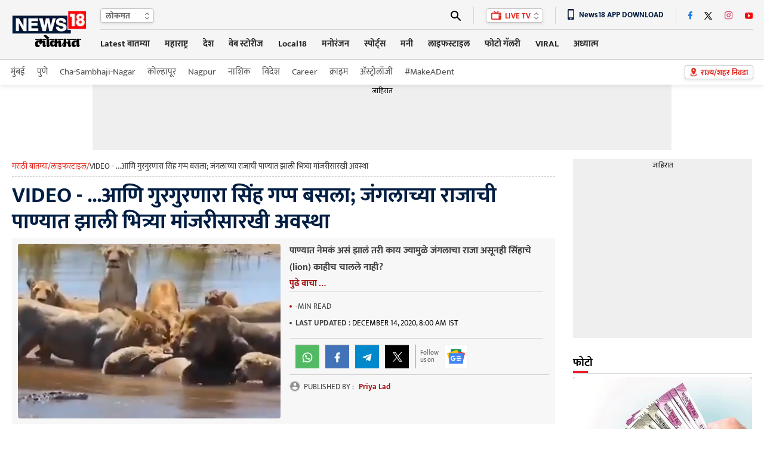

--- FILE ---
content_type: text/html; charset=utf-8
request_url: https://www.google.com/recaptcha/api2/aframe
body_size: 182
content:
<!DOCTYPE HTML><html><head><meta http-equiv="content-type" content="text/html; charset=UTF-8"></head><body><script nonce="YpGySeJS3wcFtl1eKhiZhw">/** Anti-fraud and anti-abuse applications only. See google.com/recaptcha */ try{var clients={'sodar':'https://pagead2.googlesyndication.com/pagead/sodar?'};window.addEventListener("message",function(a){try{if(a.source===window.parent){var b=JSON.parse(a.data);var c=clients[b['id']];if(c){var d=document.createElement('img');d.src=c+b['params']+'&rc='+(localStorage.getItem("rc::a")?sessionStorage.getItem("rc::b"):"");window.document.body.appendChild(d);sessionStorage.setItem("rc::e",parseInt(sessionStorage.getItem("rc::e")||0)+1);localStorage.setItem("rc::h",'1768606372650');}}}catch(b){}});window.parent.postMessage("_grecaptcha_ready", "*");}catch(b){}</script></body></html>

--- FILE ---
content_type: application/javascript; charset=utf-8
request_url: https://fundingchoicesmessages.google.com/f/AGSKWxWgbcIhY50T5TLjP4BReQrtzOrkOamFH45rf0uhoGhVWETBMLHQh9NRFH_bfgByfKurppQQooihj_TlubWibXkgDQ_AbKShEe-W7caM_q1nQnCWM2ha8G3gzLeJt-qzjnFJGu8an01e4Dge-Dowy4deiWF6A2sutRrHySI7mEawxS8NLH3TPK302AD9/_/images-v2/ad_=partnerad&/adgenerator./search-ads?/adslide.
body_size: -1288
content:
window['08aeaeec-df5d-43da-afc4-f160ce7410e3'] = true;